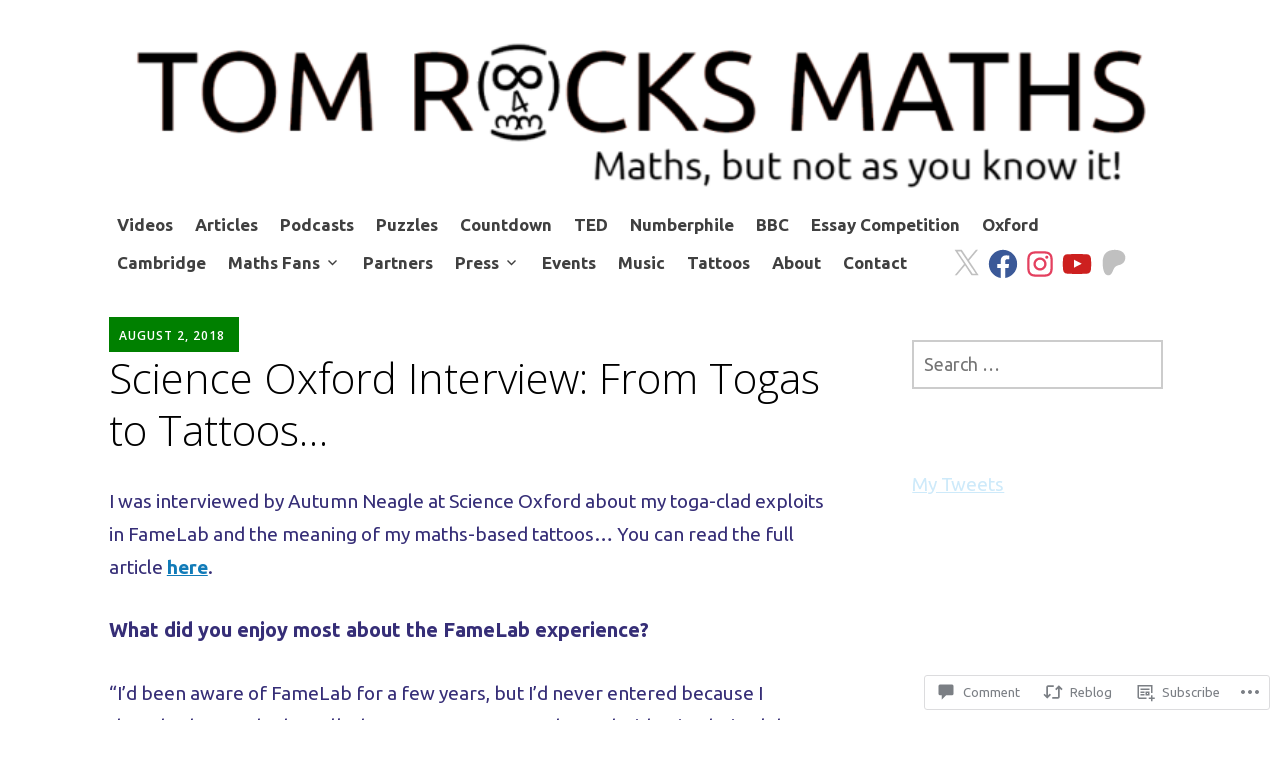

--- FILE ---
content_type: text/css;charset=utf-8
request_url: https://s0.wp.com/?custom-css=1&csblog=8jjRr&cscache=6&csrev=51
body_size: 518
content:
.site-description{display:none !important}#menu-main-menu li a{margin-right:22px !important}.custom-logo{width:100% !important;height:auto !important;max-height:250px !important}.entry-title{color:#000 !important}.entry-title a{color:#000 !important}.posted-on{background:green !important}.entry-meta{background:green !important}.site-title{display:none !important}.jetpack-social-navigation ul{float:none !important;position:relative !important;top:-7px !important}.jetpack-social-navigation ul li{float:left}.icon{transition:none !important;height:2em !important;width:2em !important}.nav-previous a{color:#000 !important;font-size:1.5em !important}.nav-next a{color:#000 !important;font-size:1.5em !important}a:hover{color:green !important}.icon-facebook{fill:#3b5998 !important}.icon-twitter{fill:#55acee !important}.icon-instagram{fill:#e4405f !important}.icon-youtube{fill:#cd201f !important}.menu-social-menu{position:absolute !important;left:200px !important}.main-navigation{border-top:none}.sidebar-primary aside{border-top:none;background:#fff !important}.widget-title{display:none !important}.widget{padding-right:0 !important;margin-bottom:0 !important}.widget_wpcom_instagram_widget h2{display:block !important;color:#000 !important}.site-footer{display:none !important}.widget_follow_button_widget{padding-top:0 !important;padding-bottom:0 !important;margin-bottom:0 !important}.widget_follow_button_widget iframe{margin:0!important}#show_hide_checkbox{position:absolute;z-index:-999}#show_hide_checkbox:checked + label > div{display:block}#show_hide_button{display:block;width:140px;background:#fff}.show_hide_value{display:none;margin-top:1em}@media (min-width: 768px){#posts-wrapper{display:flex;flex-wrap:wrap}#posts-wrapper article{width:33.33% !important}.entry-thumbnail img{width:100% !important;height:auto !important}.main-navigation a{border-top:0 !important;line-height:1 !important}.store{background-color:#ffeb09;border-radius:15px;padding-left:20px}.store > a{padding-bottom:7.5px !important}}